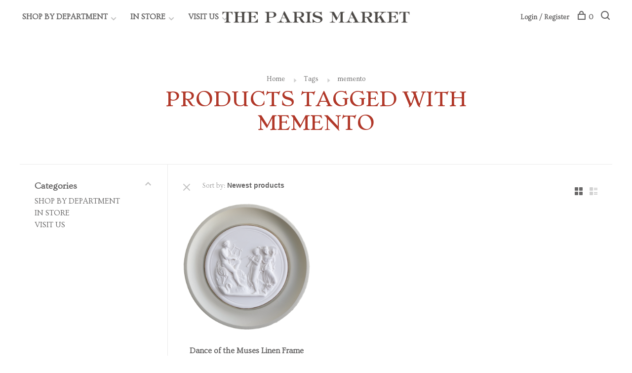

--- FILE ---
content_type: text/css; charset=UTF-8
request_url: https://cdn.shoplightspeed.com/shops/643137/themes/16842/assets/custom.css?20260116062858
body_size: 1579
content:
/* 20260116062845 - v2 */
.gui,
.gui-block-linklist li a {
  color: #686666;
}

.gui-page-title,
.gui a.gui-bold,
.gui-block-subtitle,
.gui-table thead tr th,
.gui ul.gui-products li .gui-products-title a,
.gui-form label,
.gui-block-title.gui-dark strong,
.gui-block-title.gui-dark strong a,
.gui-content-subtitle {
  color: #686666;
}

.gui-block-inner strong {
  color: #fbf8f8;
}

.gui a {
  color: #ba0217;
}

.gui-input.gui-focus,
.gui-text.gui-focus,
.gui-select.gui-focus {
  border-color: #ba0217;
  box-shadow: 0 0 2px #ba0217;
}

.gui-select.gui-focus .gui-handle {
  border-color: #ba0217;
}

.gui-block,
.gui-block-title,
.gui-buttons.gui-border,
.gui-block-inner,
.gui-image {
  border-color: #8d8d8d;
}

.gui-block-title {
  color: #f9f4f4;
  background-color: #ffffff;
}

.gui-content-title {
  color: #f9f4f4;
}

.gui-form .gui-field .gui-description span {
  color: #686666;
}

.gui-block-inner {
  background-color: #f4f4f4;
}

.gui-block-option {
  border-color: #ededed;
  background-color: #f9f9f9;
}

.gui-block-option-block {
  border-color: #ededed;
}

.gui-block-title strong {
  color: #f9f4f4;
}

.gui-line,
.gui-cart-sum .gui-line {
  background-color: #cbcbcb;
}

.gui ul.gui-products li {
  border-color: #dcdcdc;
}

.gui-block-subcontent,
.gui-content-subtitle {
  border-color: #dcdcdc;
}

.gui-faq,
.gui-login,
.gui-password,
.gui-register,
.gui-review,
.gui-sitemap,
.gui-block-linklist li,
.gui-table {
  border-color: #dcdcdc;
}

.gui-block-content .gui-table {
  border-color: #ededed;
}

.gui-table thead tr th {
  border-color: #cbcbcb;
  background-color: #f9f9f9;
}

.gui-table tbody tr td {
  border-color: #ededed;
}

.gui a.gui-button-large,
.gui a.gui-button-small {
  border-color: #8d8d8d;
  color: #f9f6f6;
  background-color: #686666;
}

.gui a.gui-button-large.gui-button-action,
.gui a.gui-button-small.gui-button-action {
  border-color: #8d8d8d;
  color: #ba0622;
  background-color: #ffffff;
}

.gui a.gui-button-large:active,
.gui a.gui-button-small:active {
  background-color: #535151;
  border-color: #707070;
}

.gui a.gui-button-large.gui-button-action:active,
.gui a.gui-button-small.gui-button-action:active {
  background-color: #cccccc;
  border-color: #707070;
}

.gui-input,
.gui-text,
.gui-select,
.gui-number {
  border-color: #8d8d8d;
  background-color: #ffffff;
}

.gui-select .gui-handle,
.gui-number .gui-handle {
  border-color: #8d8d8d;
}

.gui-number .gui-handle a {
  background-color: #ffffff;
}

.gui-input input,
.gui-number input,
.gui-text textarea,
.gui-select .gui-value {
  color: #686666;
}

.gui-progressbar {
  background-color: #ba0217;
}

/* custom */
.featured-products-load-more {
display:none;
}
#footer > nav > div.double > ul.list-social > li:nth-child(3) {
  display: none;
}

#footer > nav > div.double > ul.list-social > li:nth-child(4) {
  display: none;
}

#content > article:nth-child(6) > header > p{
  display: none !important;
}

#content > ul {
  display:none;
}
#content > article:nth-child(7) > header > p {
  display:none;
}
form.heading-wide {
    display: none;
}

.page-my-gift-registries .main-content #textpage .text-center.m-t-80.sm-m-t-50 {
  display: none;
}
.page-gift-registries .main-content #textpage .text-center.m-t-80.sm-m-t-50 {
  display: none;
}
#textpage .gift-registry-app h1 {
  font-size: 2.625em;
}
.selecting-registry button {
	background-color: rgba(0,0,0,0.07);
  border: 0;
  font-weight: 600;
  padding: 8px 20px;
  line-height: 25px;
  cursor: pointer;
}
.selecting-registry select {
  display: block;
  width: 100%;
  padding: 10px;
}
.gift-registry-app button {
  background-color: rgba(0,0,0,0.07);
  border: 0;
  font-weight: 600;
  padding: 8px 20px;
  line-height: 25px;
  cursor: pointer;
}
.gift-registry-app select {
  display: block;
  width: 100%;
  padding: 10px;
}
#registry-quote-checkout {
	font-family: "Overpass", Helvetica, sans-serif;
}
#registry-quote-checkout button {
  background-color: rgba(0,0,0,0.07);
  border: 0;
  font-weight: 600;
  padding: 8px 20px;
  line-height: 25px;
  cursor: pointer;
}
#registry-quote-carts {
	font-family: "Overpass", Helvetica, sans-serif;
}
.registry-checkout-button {
  background: #3B3B3B;
  color: white;
  padding: 10px;
  font-size: 16px;
  font-weight: 600;
  cursor: pointer;
}

#registry-quote-carts button:not(.registry-checkout-button) {
  background-color: rgba(0,0,0,0.07);
  border: 0;
  font-weight: 600;
  padding: 8px 20px;
  line-height: 25px;
  cursor: pointer;
}
.registry-product .messages ul a {
  color: white;
  text-decoration: underline;
}

.product-details-title {
  font-size: 1em;              /* same size as description text */
  font-weight: 600;            /* bold, but not huge */
  margin: 15px 0 5px 0;
  border-bottom: 1px solid #ccc;  /* subtle underline like your Description tab */
  display: inline-block;
}
.product-specs__list {
  list-style: none;
  margin: 0;
  padding: 0;
}
.product-specs__list li {
  margin-bottom: 4px;
}
/* Make the Product Details heading smaller and like Description */
.product-details-title {
  font-size: 1em;              /* same as normal text */
  font-weight: 600;            /* bold but not huge */
  text-transform: none;        /* stop ALL CAPS */
  margin: 15px 0 5px 0;
  color: inherit;              /* use normal text color */
  border-bottom: 1px solid #ccc; /* optional underline like Description */
  display: inline-block;
}

/* Optional: style the list beneath */
.product-specs__list {
  list-style: none;
  margin: 0;
  padding: 0;
}
.product-specs__list li {
  margin-bottom: 4px;
  font-size: 0.95em;
}
/* Adds space under the "Product Details" heading */
.product-details-title {
  margin-top: 25px;    /* space above heading */
  margin-bottom: 15px; /* space below heading */
  font-size: 1em; 
  font-weight: 600;
  text-transform: none;
  border-bottom: 1px solid #ddd; /* optional underline */
  display: inline-block;
}

/* Adds space between each spec line */
.product-specs__list {
  list-style: none;
  margin: 0;
  padding: 0;
}

.product-specs__list li {
  margin-bottom: 8px;  /* space between specs */
}
/* Adds space under the "Product Details" heading */
.product-details-title {
  margin-top: 25px;    /* space above heading */
  margin-bottom: 15px; /* space below heading */
  font-size: 1em; 
  font-weight: 600;
  text-transform: none;
  border-bottom: 1px solid #ddd; /* optional underline */
  display: inline-block;
}

/* Adds space between each spec line */
.product-specs__list {
  list-style: none;
  margin: 0;
  padding: 0;
}

.product-specs__list li {
  margin-bottom: 8px;  /* space between specs */
}
/* Control spacing above and below the Product Details block */
.product-details-block {
  margin-top: 10px;   /* adjust this value to tighten or loosen the gap */
}

/* Style the heading */
.product-details-title {
  font-size: 1em;       /* same size as body text */
  font-weight: 600;     /* small bold */
  margin: 0 0 8px 0;    /* very little space above, a little below */
  text-transform: none; /* no all caps */
  border-bottom: 1px solid #ddd; /* optional underline like Description */
  display: inline-block;
}

/* Style the specs list */
.product-specs__list {
  list-style: none;
  margin: 0;
  padding: 0;
}
.product-specs__list li {
  margin-bottom: 6px; /* spacing between specs */
}
/* Make the Size heading block have same spacing as Product Details block */
.product-custom-variants .product-details-title {
  margin-top: 20px; /* same top space as Product Details heading */
  margin-bottom: 10px; /* adjust to taste */
}
.product-description.product-details-block { margin-bottom: 30px !important; }
.product-custom-variants-options .unavailable { 
  display: none !important; 
}
.product-custom-variants-options .unavailable,
.product-custom-variants-options .is-disabled { display: none !important; }
.shipping-method__price:contains("Free") {
  visibility: hidden;
}
.shipping-method__price:contains("Free")::after {
  content: "Quote Required";
  visibility: visible;
  color: #000; /* match your site font color */
  font-weight: 500;


--- FILE ---
content_type: text/javascript;charset=utf-8
request_url: https://www.theparismarket.com/services/stats/pageview.js
body_size: -520
content:
// SEOshop 18-01-2026 03:57:09